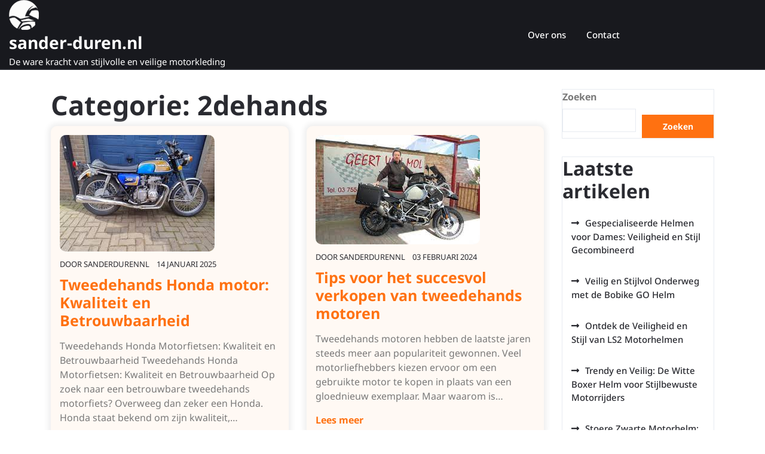

--- FILE ---
content_type: text/html; charset=UTF-8
request_url: https://sander-duren.nl/category/2dehands/
body_size: 16261
content:
<!doctype html>
<html lang="nl-NL">
<head>
    <meta charset="UTF-8">
    <meta name="viewport" content="width=device-width, initial-scale=1">
    <meta name='robots' content='index, follow, max-image-preview:large, max-snippet:-1, max-video-preview:-1' />

	<!-- This site is optimized with the Yoast SEO plugin v26.7 - https://yoast.com/wordpress/plugins/seo/ -->
	<title>2dehands archieven - sander-duren.nl</title>
	<link rel="canonical" href="https://sander-duren.nl/category/2dehands/" />
	<meta property="og:locale" content="nl_NL" />
	<meta property="og:type" content="article" />
	<meta property="og:title" content="2dehands archieven - sander-duren.nl" />
	<meta property="og:url" content="https://sander-duren.nl/category/2dehands/" />
	<meta property="og:site_name" content="sander-duren.nl" />
	<meta name="twitter:card" content="summary_large_image" />
	<script type="application/ld+json" class="yoast-schema-graph">{"@context":"https://schema.org","@graph":[{"@type":"CollectionPage","@id":"https://sander-duren.nl/category/2dehands/","url":"https://sander-duren.nl/category/2dehands/","name":"2dehands archieven - sander-duren.nl","isPartOf":{"@id":"https://sander-duren.nl/#website"},"primaryImageOfPage":{"@id":"https://sander-duren.nl/category/2dehands/#primaryimage"},"image":{"@id":"https://sander-duren.nl/category/2dehands/#primaryimage"},"thumbnailUrl":"https://i0.wp.com/sander-duren.nl/wp-content/uploads/2025/01/honda-motor-2dehands-18.jpg?fit=259%2C195&ssl=1","breadcrumb":{"@id":"https://sander-duren.nl/category/2dehands/#breadcrumb"},"inLanguage":"nl-NL"},{"@type":"ImageObject","inLanguage":"nl-NL","@id":"https://sander-duren.nl/category/2dehands/#primaryimage","url":"https://i0.wp.com/sander-duren.nl/wp-content/uploads/2025/01/honda-motor-2dehands-18.jpg?fit=259%2C195&ssl=1","contentUrl":"https://i0.wp.com/sander-duren.nl/wp-content/uploads/2025/01/honda-motor-2dehands-18.jpg?fit=259%2C195&ssl=1","width":259,"height":195,"caption":"honda motor 2dehands"},{"@type":"BreadcrumbList","@id":"https://sander-duren.nl/category/2dehands/#breadcrumb","itemListElement":[{"@type":"ListItem","position":1,"name":"Home","item":"https://sander-duren.nl/"},{"@type":"ListItem","position":2,"name":"2dehands"}]},{"@type":"WebSite","@id":"https://sander-duren.nl/#website","url":"https://sander-duren.nl/","name":"sander-duren.nl","description":"De ware kracht van stijlvolle en veilige motorkleding","publisher":{"@id":"https://sander-duren.nl/#organization"},"potentialAction":[{"@type":"SearchAction","target":{"@type":"EntryPoint","urlTemplate":"https://sander-duren.nl/?s={search_term_string}"},"query-input":{"@type":"PropertyValueSpecification","valueRequired":true,"valueName":"search_term_string"}}],"inLanguage":"nl-NL"},{"@type":"Organization","@id":"https://sander-duren.nl/#organization","name":"sander-duren.nl","url":"https://sander-duren.nl/","logo":{"@type":"ImageObject","inLanguage":"nl-NL","@id":"https://sander-duren.nl/#/schema/logo/image/","url":"https://i0.wp.com/sander-duren.nl/wp-content/uploads/2023/03/motoLogo.png?fit=50%2C50&ssl=1","contentUrl":"https://i0.wp.com/sander-duren.nl/wp-content/uploads/2023/03/motoLogo.png?fit=50%2C50&ssl=1","width":50,"height":50,"caption":"sander-duren.nl"},"image":{"@id":"https://sander-duren.nl/#/schema/logo/image/"}}]}</script>
	<!-- / Yoast SEO plugin. -->


<link rel='dns-prefetch' href='//stats.wp.com' />
<link rel='preconnect' href='//i0.wp.com' />
<link rel='preconnect' href='//c0.wp.com' />
<link rel="alternate" type="application/rss+xml" title="sander-duren.nl &raquo; feed" href="https://sander-duren.nl/feed/" />
<link rel="alternate" type="application/rss+xml" title="sander-duren.nl &raquo; reactiesfeed" href="https://sander-duren.nl/comments/feed/" />
<link rel="alternate" type="application/rss+xml" title="sander-duren.nl &raquo; 2dehands categorie feed" href="https://sander-duren.nl/category/2dehands/feed/" />
<style id='wp-img-auto-sizes-contain-inline-css' type='text/css'>
img:is([sizes=auto i],[sizes^="auto," i]){contain-intrinsic-size:3000px 1500px}
/*# sourceURL=wp-img-auto-sizes-contain-inline-css */
</style>
<style id='wp-emoji-styles-inline-css' type='text/css'>

	img.wp-smiley, img.emoji {
		display: inline !important;
		border: none !important;
		box-shadow: none !important;
		height: 1em !important;
		width: 1em !important;
		margin: 0 0.07em !important;
		vertical-align: -0.1em !important;
		background: none !important;
		padding: 0 !important;
	}
/*# sourceURL=wp-emoji-styles-inline-css */
</style>
<style id='wp-block-library-inline-css' type='text/css'>
:root{--wp-block-synced-color:#7a00df;--wp-block-synced-color--rgb:122,0,223;--wp-bound-block-color:var(--wp-block-synced-color);--wp-editor-canvas-background:#ddd;--wp-admin-theme-color:#007cba;--wp-admin-theme-color--rgb:0,124,186;--wp-admin-theme-color-darker-10:#006ba1;--wp-admin-theme-color-darker-10--rgb:0,107,160.5;--wp-admin-theme-color-darker-20:#005a87;--wp-admin-theme-color-darker-20--rgb:0,90,135;--wp-admin-border-width-focus:2px}@media (min-resolution:192dpi){:root{--wp-admin-border-width-focus:1.5px}}.wp-element-button{cursor:pointer}:root .has-very-light-gray-background-color{background-color:#eee}:root .has-very-dark-gray-background-color{background-color:#313131}:root .has-very-light-gray-color{color:#eee}:root .has-very-dark-gray-color{color:#313131}:root .has-vivid-green-cyan-to-vivid-cyan-blue-gradient-background{background:linear-gradient(135deg,#00d084,#0693e3)}:root .has-purple-crush-gradient-background{background:linear-gradient(135deg,#34e2e4,#4721fb 50%,#ab1dfe)}:root .has-hazy-dawn-gradient-background{background:linear-gradient(135deg,#faaca8,#dad0ec)}:root .has-subdued-olive-gradient-background{background:linear-gradient(135deg,#fafae1,#67a671)}:root .has-atomic-cream-gradient-background{background:linear-gradient(135deg,#fdd79a,#004a59)}:root .has-nightshade-gradient-background{background:linear-gradient(135deg,#330968,#31cdcf)}:root .has-midnight-gradient-background{background:linear-gradient(135deg,#020381,#2874fc)}:root{--wp--preset--font-size--normal:16px;--wp--preset--font-size--huge:42px}.has-regular-font-size{font-size:1em}.has-larger-font-size{font-size:2.625em}.has-normal-font-size{font-size:var(--wp--preset--font-size--normal)}.has-huge-font-size{font-size:var(--wp--preset--font-size--huge)}.has-text-align-center{text-align:center}.has-text-align-left{text-align:left}.has-text-align-right{text-align:right}.has-fit-text{white-space:nowrap!important}#end-resizable-editor-section{display:none}.aligncenter{clear:both}.items-justified-left{justify-content:flex-start}.items-justified-center{justify-content:center}.items-justified-right{justify-content:flex-end}.items-justified-space-between{justify-content:space-between}.screen-reader-text{border:0;clip-path:inset(50%);height:1px;margin:-1px;overflow:hidden;padding:0;position:absolute;width:1px;word-wrap:normal!important}.screen-reader-text:focus{background-color:#ddd;clip-path:none;color:#444;display:block;font-size:1em;height:auto;left:5px;line-height:normal;padding:15px 23px 14px;text-decoration:none;top:5px;width:auto;z-index:100000}html :where(.has-border-color){border-style:solid}html :where([style*=border-top-color]){border-top-style:solid}html :where([style*=border-right-color]){border-right-style:solid}html :where([style*=border-bottom-color]){border-bottom-style:solid}html :where([style*=border-left-color]){border-left-style:solid}html :where([style*=border-width]){border-style:solid}html :where([style*=border-top-width]){border-top-style:solid}html :where([style*=border-right-width]){border-right-style:solid}html :where([style*=border-bottom-width]){border-bottom-style:solid}html :where([style*=border-left-width]){border-left-style:solid}html :where(img[class*=wp-image-]){height:auto;max-width:100%}:where(figure){margin:0 0 1em}html :where(.is-position-sticky){--wp-admin--admin-bar--position-offset:var(--wp-admin--admin-bar--height,0px)}@media screen and (max-width:600px){html :where(.is-position-sticky){--wp-admin--admin-bar--position-offset:0px}}

/*# sourceURL=wp-block-library-inline-css */
</style><style id='wp-block-archives-inline-css' type='text/css'>
.wp-block-archives{box-sizing:border-box}.wp-block-archives-dropdown label{display:block}
/*# sourceURL=https://c0.wp.com/c/6.9/wp-includes/blocks/archives/style.min.css */
</style>
<style id='wp-block-categories-inline-css' type='text/css'>
.wp-block-categories{box-sizing:border-box}.wp-block-categories.alignleft{margin-right:2em}.wp-block-categories.alignright{margin-left:2em}.wp-block-categories.wp-block-categories-dropdown.aligncenter{text-align:center}.wp-block-categories .wp-block-categories__label{display:block;width:100%}
/*# sourceURL=https://c0.wp.com/c/6.9/wp-includes/blocks/categories/style.min.css */
</style>
<style id='wp-block-heading-inline-css' type='text/css'>
h1:where(.wp-block-heading).has-background,h2:where(.wp-block-heading).has-background,h3:where(.wp-block-heading).has-background,h4:where(.wp-block-heading).has-background,h5:where(.wp-block-heading).has-background,h6:where(.wp-block-heading).has-background{padding:1.25em 2.375em}h1.has-text-align-left[style*=writing-mode]:where([style*=vertical-lr]),h1.has-text-align-right[style*=writing-mode]:where([style*=vertical-rl]),h2.has-text-align-left[style*=writing-mode]:where([style*=vertical-lr]),h2.has-text-align-right[style*=writing-mode]:where([style*=vertical-rl]),h3.has-text-align-left[style*=writing-mode]:where([style*=vertical-lr]),h3.has-text-align-right[style*=writing-mode]:where([style*=vertical-rl]),h4.has-text-align-left[style*=writing-mode]:where([style*=vertical-lr]),h4.has-text-align-right[style*=writing-mode]:where([style*=vertical-rl]),h5.has-text-align-left[style*=writing-mode]:where([style*=vertical-lr]),h5.has-text-align-right[style*=writing-mode]:where([style*=vertical-rl]),h6.has-text-align-left[style*=writing-mode]:where([style*=vertical-lr]),h6.has-text-align-right[style*=writing-mode]:where([style*=vertical-rl]){rotate:180deg}
/*# sourceURL=https://c0.wp.com/c/6.9/wp-includes/blocks/heading/style.min.css */
</style>
<style id='wp-block-latest-comments-inline-css' type='text/css'>
ol.wp-block-latest-comments{box-sizing:border-box;margin-left:0}:where(.wp-block-latest-comments:not([style*=line-height] .wp-block-latest-comments__comment)){line-height:1.1}:where(.wp-block-latest-comments:not([style*=line-height] .wp-block-latest-comments__comment-excerpt p)){line-height:1.8}.has-dates :where(.wp-block-latest-comments:not([style*=line-height])),.has-excerpts :where(.wp-block-latest-comments:not([style*=line-height])){line-height:1.5}.wp-block-latest-comments .wp-block-latest-comments{padding-left:0}.wp-block-latest-comments__comment{list-style:none;margin-bottom:1em}.has-avatars .wp-block-latest-comments__comment{list-style:none;min-height:2.25em}.has-avatars .wp-block-latest-comments__comment .wp-block-latest-comments__comment-excerpt,.has-avatars .wp-block-latest-comments__comment .wp-block-latest-comments__comment-meta{margin-left:3.25em}.wp-block-latest-comments__comment-excerpt p{font-size:.875em;margin:.36em 0 1.4em}.wp-block-latest-comments__comment-date{display:block;font-size:.75em}.wp-block-latest-comments .avatar,.wp-block-latest-comments__comment-avatar{border-radius:1.5em;display:block;float:left;height:2.5em;margin-right:.75em;width:2.5em}.wp-block-latest-comments[class*=-font-size] a,.wp-block-latest-comments[style*=font-size] a{font-size:inherit}
/*# sourceURL=https://c0.wp.com/c/6.9/wp-includes/blocks/latest-comments/style.min.css */
</style>
<style id='wp-block-latest-posts-inline-css' type='text/css'>
.wp-block-latest-posts{box-sizing:border-box}.wp-block-latest-posts.alignleft{margin-right:2em}.wp-block-latest-posts.alignright{margin-left:2em}.wp-block-latest-posts.wp-block-latest-posts__list{list-style:none}.wp-block-latest-posts.wp-block-latest-posts__list li{clear:both;overflow-wrap:break-word}.wp-block-latest-posts.is-grid{display:flex;flex-wrap:wrap}.wp-block-latest-posts.is-grid li{margin:0 1.25em 1.25em 0;width:100%}@media (min-width:600px){.wp-block-latest-posts.columns-2 li{width:calc(50% - .625em)}.wp-block-latest-posts.columns-2 li:nth-child(2n){margin-right:0}.wp-block-latest-posts.columns-3 li{width:calc(33.33333% - .83333em)}.wp-block-latest-posts.columns-3 li:nth-child(3n){margin-right:0}.wp-block-latest-posts.columns-4 li{width:calc(25% - .9375em)}.wp-block-latest-posts.columns-4 li:nth-child(4n){margin-right:0}.wp-block-latest-posts.columns-5 li{width:calc(20% - 1em)}.wp-block-latest-posts.columns-5 li:nth-child(5n){margin-right:0}.wp-block-latest-posts.columns-6 li{width:calc(16.66667% - 1.04167em)}.wp-block-latest-posts.columns-6 li:nth-child(6n){margin-right:0}}:root :where(.wp-block-latest-posts.is-grid){padding:0}:root :where(.wp-block-latest-posts.wp-block-latest-posts__list){padding-left:0}.wp-block-latest-posts__post-author,.wp-block-latest-posts__post-date{display:block;font-size:.8125em}.wp-block-latest-posts__post-excerpt,.wp-block-latest-posts__post-full-content{margin-bottom:1em;margin-top:.5em}.wp-block-latest-posts__featured-image a{display:inline-block}.wp-block-latest-posts__featured-image img{height:auto;max-width:100%;width:auto}.wp-block-latest-posts__featured-image.alignleft{float:left;margin-right:1em}.wp-block-latest-posts__featured-image.alignright{float:right;margin-left:1em}.wp-block-latest-posts__featured-image.aligncenter{margin-bottom:1em;text-align:center}
/*# sourceURL=https://c0.wp.com/c/6.9/wp-includes/blocks/latest-posts/style.min.css */
</style>
<style id='wp-block-search-inline-css' type='text/css'>
.wp-block-search__button{margin-left:10px;word-break:normal}.wp-block-search__button.has-icon{line-height:0}.wp-block-search__button svg{height:1.25em;min-height:24px;min-width:24px;width:1.25em;fill:currentColor;vertical-align:text-bottom}:where(.wp-block-search__button){border:1px solid #ccc;padding:6px 10px}.wp-block-search__inside-wrapper{display:flex;flex:auto;flex-wrap:nowrap;max-width:100%}.wp-block-search__label{width:100%}.wp-block-search.wp-block-search__button-only .wp-block-search__button{box-sizing:border-box;display:flex;flex-shrink:0;justify-content:center;margin-left:0;max-width:100%}.wp-block-search.wp-block-search__button-only .wp-block-search__inside-wrapper{min-width:0!important;transition-property:width}.wp-block-search.wp-block-search__button-only .wp-block-search__input{flex-basis:100%;transition-duration:.3s}.wp-block-search.wp-block-search__button-only.wp-block-search__searchfield-hidden,.wp-block-search.wp-block-search__button-only.wp-block-search__searchfield-hidden .wp-block-search__inside-wrapper{overflow:hidden}.wp-block-search.wp-block-search__button-only.wp-block-search__searchfield-hidden .wp-block-search__input{border-left-width:0!important;border-right-width:0!important;flex-basis:0;flex-grow:0;margin:0;min-width:0!important;padding-left:0!important;padding-right:0!important;width:0!important}:where(.wp-block-search__input){appearance:none;border:1px solid #949494;flex-grow:1;font-family:inherit;font-size:inherit;font-style:inherit;font-weight:inherit;letter-spacing:inherit;line-height:inherit;margin-left:0;margin-right:0;min-width:3rem;padding:8px;text-decoration:unset!important;text-transform:inherit}:where(.wp-block-search__button-inside .wp-block-search__inside-wrapper){background-color:#fff;border:1px solid #949494;box-sizing:border-box;padding:4px}:where(.wp-block-search__button-inside .wp-block-search__inside-wrapper) .wp-block-search__input{border:none;border-radius:0;padding:0 4px}:where(.wp-block-search__button-inside .wp-block-search__inside-wrapper) .wp-block-search__input:focus{outline:none}:where(.wp-block-search__button-inside .wp-block-search__inside-wrapper) :where(.wp-block-search__button){padding:4px 8px}.wp-block-search.aligncenter .wp-block-search__inside-wrapper{margin:auto}.wp-block[data-align=right] .wp-block-search.wp-block-search__button-only .wp-block-search__inside-wrapper{float:right}
/*# sourceURL=https://c0.wp.com/c/6.9/wp-includes/blocks/search/style.min.css */
</style>
<style id='wp-block-search-theme-inline-css' type='text/css'>
.wp-block-search .wp-block-search__label{font-weight:700}.wp-block-search__button{border:1px solid #ccc;padding:.375em .625em}
/*# sourceURL=https://c0.wp.com/c/6.9/wp-includes/blocks/search/theme.min.css */
</style>
<style id='wp-block-group-inline-css' type='text/css'>
.wp-block-group{box-sizing:border-box}:where(.wp-block-group.wp-block-group-is-layout-constrained){position:relative}
/*# sourceURL=https://c0.wp.com/c/6.9/wp-includes/blocks/group/style.min.css */
</style>
<style id='wp-block-group-theme-inline-css' type='text/css'>
:where(.wp-block-group.has-background){padding:1.25em 2.375em}
/*# sourceURL=https://c0.wp.com/c/6.9/wp-includes/blocks/group/theme.min.css */
</style>
<style id='global-styles-inline-css' type='text/css'>
:root{--wp--preset--aspect-ratio--square: 1;--wp--preset--aspect-ratio--4-3: 4/3;--wp--preset--aspect-ratio--3-4: 3/4;--wp--preset--aspect-ratio--3-2: 3/2;--wp--preset--aspect-ratio--2-3: 2/3;--wp--preset--aspect-ratio--16-9: 16/9;--wp--preset--aspect-ratio--9-16: 9/16;--wp--preset--color--black: #000000;--wp--preset--color--cyan-bluish-gray: #abb8c3;--wp--preset--color--white: #ffffff;--wp--preset--color--pale-pink: #f78da7;--wp--preset--color--vivid-red: #cf2e2e;--wp--preset--color--luminous-vivid-orange: #ff6900;--wp--preset--color--luminous-vivid-amber: #fcb900;--wp--preset--color--light-green-cyan: #7bdcb5;--wp--preset--color--vivid-green-cyan: #00d084;--wp--preset--color--pale-cyan-blue: #8ed1fc;--wp--preset--color--vivid-cyan-blue: #0693e3;--wp--preset--color--vivid-purple: #9b51e0;--wp--preset--gradient--vivid-cyan-blue-to-vivid-purple: linear-gradient(135deg,rgb(6,147,227) 0%,rgb(155,81,224) 100%);--wp--preset--gradient--light-green-cyan-to-vivid-green-cyan: linear-gradient(135deg,rgb(122,220,180) 0%,rgb(0,208,130) 100%);--wp--preset--gradient--luminous-vivid-amber-to-luminous-vivid-orange: linear-gradient(135deg,rgb(252,185,0) 0%,rgb(255,105,0) 100%);--wp--preset--gradient--luminous-vivid-orange-to-vivid-red: linear-gradient(135deg,rgb(255,105,0) 0%,rgb(207,46,46) 100%);--wp--preset--gradient--very-light-gray-to-cyan-bluish-gray: linear-gradient(135deg,rgb(238,238,238) 0%,rgb(169,184,195) 100%);--wp--preset--gradient--cool-to-warm-spectrum: linear-gradient(135deg,rgb(74,234,220) 0%,rgb(151,120,209) 20%,rgb(207,42,186) 40%,rgb(238,44,130) 60%,rgb(251,105,98) 80%,rgb(254,248,76) 100%);--wp--preset--gradient--blush-light-purple: linear-gradient(135deg,rgb(255,206,236) 0%,rgb(152,150,240) 100%);--wp--preset--gradient--blush-bordeaux: linear-gradient(135deg,rgb(254,205,165) 0%,rgb(254,45,45) 50%,rgb(107,0,62) 100%);--wp--preset--gradient--luminous-dusk: linear-gradient(135deg,rgb(255,203,112) 0%,rgb(199,81,192) 50%,rgb(65,88,208) 100%);--wp--preset--gradient--pale-ocean: linear-gradient(135deg,rgb(255,245,203) 0%,rgb(182,227,212) 50%,rgb(51,167,181) 100%);--wp--preset--gradient--electric-grass: linear-gradient(135deg,rgb(202,248,128) 0%,rgb(113,206,126) 100%);--wp--preset--gradient--midnight: linear-gradient(135deg,rgb(2,3,129) 0%,rgb(40,116,252) 100%);--wp--preset--font-size--small: 13px;--wp--preset--font-size--medium: 20px;--wp--preset--font-size--large: 36px;--wp--preset--font-size--x-large: 42px;--wp--preset--spacing--20: 0.44rem;--wp--preset--spacing--30: 0.67rem;--wp--preset--spacing--40: 1rem;--wp--preset--spacing--50: 1.5rem;--wp--preset--spacing--60: 2.25rem;--wp--preset--spacing--70: 3.38rem;--wp--preset--spacing--80: 5.06rem;--wp--preset--shadow--natural: 6px 6px 9px rgba(0, 0, 0, 0.2);--wp--preset--shadow--deep: 12px 12px 50px rgba(0, 0, 0, 0.4);--wp--preset--shadow--sharp: 6px 6px 0px rgba(0, 0, 0, 0.2);--wp--preset--shadow--outlined: 6px 6px 0px -3px rgb(255, 255, 255), 6px 6px rgb(0, 0, 0);--wp--preset--shadow--crisp: 6px 6px 0px rgb(0, 0, 0);}:where(.is-layout-flex){gap: 0.5em;}:where(.is-layout-grid){gap: 0.5em;}body .is-layout-flex{display: flex;}.is-layout-flex{flex-wrap: wrap;align-items: center;}.is-layout-flex > :is(*, div){margin: 0;}body .is-layout-grid{display: grid;}.is-layout-grid > :is(*, div){margin: 0;}:where(.wp-block-columns.is-layout-flex){gap: 2em;}:where(.wp-block-columns.is-layout-grid){gap: 2em;}:where(.wp-block-post-template.is-layout-flex){gap: 1.25em;}:where(.wp-block-post-template.is-layout-grid){gap: 1.25em;}.has-black-color{color: var(--wp--preset--color--black) !important;}.has-cyan-bluish-gray-color{color: var(--wp--preset--color--cyan-bluish-gray) !important;}.has-white-color{color: var(--wp--preset--color--white) !important;}.has-pale-pink-color{color: var(--wp--preset--color--pale-pink) !important;}.has-vivid-red-color{color: var(--wp--preset--color--vivid-red) !important;}.has-luminous-vivid-orange-color{color: var(--wp--preset--color--luminous-vivid-orange) !important;}.has-luminous-vivid-amber-color{color: var(--wp--preset--color--luminous-vivid-amber) !important;}.has-light-green-cyan-color{color: var(--wp--preset--color--light-green-cyan) !important;}.has-vivid-green-cyan-color{color: var(--wp--preset--color--vivid-green-cyan) !important;}.has-pale-cyan-blue-color{color: var(--wp--preset--color--pale-cyan-blue) !important;}.has-vivid-cyan-blue-color{color: var(--wp--preset--color--vivid-cyan-blue) !important;}.has-vivid-purple-color{color: var(--wp--preset--color--vivid-purple) !important;}.has-black-background-color{background-color: var(--wp--preset--color--black) !important;}.has-cyan-bluish-gray-background-color{background-color: var(--wp--preset--color--cyan-bluish-gray) !important;}.has-white-background-color{background-color: var(--wp--preset--color--white) !important;}.has-pale-pink-background-color{background-color: var(--wp--preset--color--pale-pink) !important;}.has-vivid-red-background-color{background-color: var(--wp--preset--color--vivid-red) !important;}.has-luminous-vivid-orange-background-color{background-color: var(--wp--preset--color--luminous-vivid-orange) !important;}.has-luminous-vivid-amber-background-color{background-color: var(--wp--preset--color--luminous-vivid-amber) !important;}.has-light-green-cyan-background-color{background-color: var(--wp--preset--color--light-green-cyan) !important;}.has-vivid-green-cyan-background-color{background-color: var(--wp--preset--color--vivid-green-cyan) !important;}.has-pale-cyan-blue-background-color{background-color: var(--wp--preset--color--pale-cyan-blue) !important;}.has-vivid-cyan-blue-background-color{background-color: var(--wp--preset--color--vivid-cyan-blue) !important;}.has-vivid-purple-background-color{background-color: var(--wp--preset--color--vivid-purple) !important;}.has-black-border-color{border-color: var(--wp--preset--color--black) !important;}.has-cyan-bluish-gray-border-color{border-color: var(--wp--preset--color--cyan-bluish-gray) !important;}.has-white-border-color{border-color: var(--wp--preset--color--white) !important;}.has-pale-pink-border-color{border-color: var(--wp--preset--color--pale-pink) !important;}.has-vivid-red-border-color{border-color: var(--wp--preset--color--vivid-red) !important;}.has-luminous-vivid-orange-border-color{border-color: var(--wp--preset--color--luminous-vivid-orange) !important;}.has-luminous-vivid-amber-border-color{border-color: var(--wp--preset--color--luminous-vivid-amber) !important;}.has-light-green-cyan-border-color{border-color: var(--wp--preset--color--light-green-cyan) !important;}.has-vivid-green-cyan-border-color{border-color: var(--wp--preset--color--vivid-green-cyan) !important;}.has-pale-cyan-blue-border-color{border-color: var(--wp--preset--color--pale-cyan-blue) !important;}.has-vivid-cyan-blue-border-color{border-color: var(--wp--preset--color--vivid-cyan-blue) !important;}.has-vivid-purple-border-color{border-color: var(--wp--preset--color--vivid-purple) !important;}.has-vivid-cyan-blue-to-vivid-purple-gradient-background{background: var(--wp--preset--gradient--vivid-cyan-blue-to-vivid-purple) !important;}.has-light-green-cyan-to-vivid-green-cyan-gradient-background{background: var(--wp--preset--gradient--light-green-cyan-to-vivid-green-cyan) !important;}.has-luminous-vivid-amber-to-luminous-vivid-orange-gradient-background{background: var(--wp--preset--gradient--luminous-vivid-amber-to-luminous-vivid-orange) !important;}.has-luminous-vivid-orange-to-vivid-red-gradient-background{background: var(--wp--preset--gradient--luminous-vivid-orange-to-vivid-red) !important;}.has-very-light-gray-to-cyan-bluish-gray-gradient-background{background: var(--wp--preset--gradient--very-light-gray-to-cyan-bluish-gray) !important;}.has-cool-to-warm-spectrum-gradient-background{background: var(--wp--preset--gradient--cool-to-warm-spectrum) !important;}.has-blush-light-purple-gradient-background{background: var(--wp--preset--gradient--blush-light-purple) !important;}.has-blush-bordeaux-gradient-background{background: var(--wp--preset--gradient--blush-bordeaux) !important;}.has-luminous-dusk-gradient-background{background: var(--wp--preset--gradient--luminous-dusk) !important;}.has-pale-ocean-gradient-background{background: var(--wp--preset--gradient--pale-ocean) !important;}.has-electric-grass-gradient-background{background: var(--wp--preset--gradient--electric-grass) !important;}.has-midnight-gradient-background{background: var(--wp--preset--gradient--midnight) !important;}.has-small-font-size{font-size: var(--wp--preset--font-size--small) !important;}.has-medium-font-size{font-size: var(--wp--preset--font-size--medium) !important;}.has-large-font-size{font-size: var(--wp--preset--font-size--large) !important;}.has-x-large-font-size{font-size: var(--wp--preset--font-size--x-large) !important;}
/*# sourceURL=global-styles-inline-css */
</style>

<style id='classic-theme-styles-inline-css' type='text/css'>
/*! This file is auto-generated */
.wp-block-button__link{color:#fff;background-color:#32373c;border-radius:9999px;box-shadow:none;text-decoration:none;padding:calc(.667em + 2px) calc(1.333em + 2px);font-size:1.125em}.wp-block-file__button{background:#32373c;color:#fff;text-decoration:none}
/*# sourceURL=/wp-includes/css/classic-themes.min.css */
</style>
<link rel='stylesheet' id='cptch_stylesheet-css' href='https://sander-duren.nl/wp-content/plugins/captcha-bws/css/front_end_style.css?ver=5.2.7' type='text/css' media='all' />
<link rel='stylesheet' id='dashicons-css' href='https://c0.wp.com/c/6.9/wp-includes/css/dashicons.min.css' type='text/css' media='all' />
<link rel='stylesheet' id='cptch_desktop_style-css' href='https://sander-duren.nl/wp-content/plugins/captcha-bws/css/desktop_style.css?ver=5.2.7' type='text/css' media='all' />
<link rel='stylesheet' id='noto-css' href='https://sander-duren.nl/wp-content/fonts/9e5f31d513119596f0288f9c98669449.css?ver=1.0' type='text/css' media='all' />
<link rel='stylesheet' id='bike-rental-shop-block-editor-style-css' href='https://sander-duren.nl/wp-content/themes/bike-rental-shop/assets/css/block-editor-style.css?ver=6.9' type='text/css' media='all' />
<link rel='stylesheet' id='bootstrap-css-css' href='https://sander-duren.nl/wp-content/themes/bike-rental-shop/assets/css/bootstrap.css?ver=6.9' type='text/css' media='all' />
<link rel='stylesheet' id='owl.carousel-css-css' href='https://sander-duren.nl/wp-content/themes/bike-rental-shop/assets/css/owl.carousel.css?ver=6.9' type='text/css' media='all' />
<link rel='stylesheet' id='bike-rental-shop-style-css' href='https://sander-duren.nl/wp-content/themes/bike-rental-shop/style.css?ver=6.9' type='text/css' media='all' />
<link rel='stylesheet' id='fontawesome-style-css' href='https://sander-duren.nl/wp-content/themes/bike-rental-shop/assets/css/fontawesome/css/all.css?ver=6.9' type='text/css' media='all' />
<script type="text/javascript" src="https://c0.wp.com/c/6.9/wp-includes/js/jquery/jquery.min.js" id="jquery-core-js"></script>
<script type="text/javascript" src="https://c0.wp.com/c/6.9/wp-includes/js/jquery/jquery-migrate.min.js" id="jquery-migrate-js"></script>
<link rel="https://api.w.org/" href="https://sander-duren.nl/wp-json/" /><link rel="alternate" title="JSON" type="application/json" href="https://sander-duren.nl/wp-json/wp/v2/categories/476" /><link rel="EditURI" type="application/rsd+xml" title="RSD" href="https://sander-duren.nl/xmlrpc.php?rsd" />
<meta name="generator" content="WordPress 6.9" />
	<style>img#wpstats{display:none}</style>
		<link rel="apple-touch-icon" sizes="180x180" href="/wp-content/uploads/fbrfg/apple-touch-icon.png">
<link rel="icon" type="image/png" sizes="32x32" href="/wp-content/uploads/fbrfg/favicon-32x32.png">
<link rel="icon" type="image/png" sizes="16x16" href="/wp-content/uploads/fbrfg/favicon-16x16.png">
<link rel="manifest" href="/wp-content/uploads/fbrfg/site.webmanifest">
<link rel="shortcut icon" href="/wp-content/uploads/fbrfg/favicon.ico">
<meta name="msapplication-TileColor" content="#da532c">
<meta name="msapplication-config" content="/wp-content/uploads/fbrfg/browserconfig.xml">
<meta name="theme-color" content="#ffffff">
		<style type="text/css">
					</style>
		
		</head>

<body class="archive category category-2dehands category-476 wp-custom-logo wp-embed-responsive wp-theme-bike-rental-shop hfeed">


<div id="page" class="site">
    <a class="skip-link screen-reader-text" href="#skip-content">Naar de inhoud gaan</a>
    <header id="masthead" class="site-header shadow-sm navbar-dark bg-primary">
        <div class="socialmedia">
            
<div class="main-header text-center text-md-left">
    <div class="container-fluid">
        <div class="row">
            <div class="col-lg-3 col-md-3 col-sm-3 align-self-center">
                <div class="navbar-brand text-center text-md-left">
                                            <div class="site-logo"><a href="https://sander-duren.nl/" class="custom-logo-link" rel="home"><img width="50" height="50" src="https://i0.wp.com/sander-duren.nl/wp-content/uploads/2023/03/motoLogo.png?fit=50%2C50&amp;ssl=1" class="custom-logo" alt="sander-duren.nl" decoding="async" /></a></div>
                                                                                                                            <p class="site-title"><a href="https://sander-duren.nl/" rel="home">sander-duren.nl</a></p>
                                                                                                    <p class="site-description">De ware kracht van stijlvolle en veilige motorkleding</p>
                                    </div>
            </div>
            <div class="col-lg-2 col-md-4 col-sm-4 align-self-center phone-box text-md-right">
                            </div>
            <div class="col-lg-5 col-md-1 col-sm-1 col-4 align-self-center">
                
<div class="navigation_header py-2">
    <div class="toggle-nav mobile-menu">
                    <button onclick="bike_rental_shop_openNav()"><i class="fas fa-th"></i></button>
            </div>
    <div id="mySidenav" class="nav sidenav">
        <nav id="site-navigation" class="main-navigation navbar navbar-expand-xl" aria-label="Bovenmenu">
            <div class="menu-primary-menu-container"><ul id="menu-primary-menu" class="menu"><li id="menu-item-16" class="menu-item menu-item-type-post_type menu-item-object-page menu-item-16"><a href="https://sander-duren.nl/about/">Over ons</a></li>
<li id="menu-item-36" class="menu-item menu-item-type-post_type menu-item-object-page menu-item-36"><a href="https://sander-duren.nl/contact/">Contact</a></li>
</ul></div>        </nav>
        <a href="javascript:void(0)" class="closebtn mobile-menu" onclick="bike_rental_shop_closeNav()"><i class="fas fa-times"></i></a>
    </div>
</div>            </div>
            <div class="col-lg-2 col-md-4 col-sm-4 col-8 align-self-center text-center text-md-right">
                <div class="social-link text-center text-md-right">
                                                                                                                    </div>
            </div>
        </div>
    </div>
</div>        </div>
    </header>
    <div id="skip-content" class="container">
        <div class="row">
            <div id="primary" class="content-area col-lg-9 col-lg-8">
                <main id="main" class="site-main module-border-wrap">
                    
                        <header class="page-header">
                            <h2 class="page-title">Categorie: <span>2dehands</span></h2>                        </header>

                        <div class="row">
                            
<div class="col-lg-6 col-md-6 col-sm-6">
    <article id="post-2178" class="article-box post-2178 post type-post status-publish format-standard has-post-thumbnail hentry category-2dehands category-honda category-motorfietsen tag-abs-remmen tag-autoscout24 tag-beginner tag-betrouwbaarheid tag-comfortabeler tag-doorgewinterde-rijder tag-duurzaamheid tag-geavanceerde-technologie tag-gespecialiseerde-motorzaken tag-honda tag-honda-motor-2dehands tag-inspecteren tag-keuringsrapporten tag-kwaliteit tag-lange-levensduur tag-marktplaats tag-motoshare tag-onderhoudsboekje tag-online-platforms tag-ophangingssystemen tag-schade tag-slijtage tag-technische-problemen tag-tractiecontrole tag-tweedehands-motorfietsen tag-veiliger">
        
            <div class="post-thumbnail">
                <a class="post-thumbnail" href="https://sander-duren.nl/2dehands/honda-motor-2dehands/" aria-hidden="true" tabindex="-1">
                    <img width="259" height="195" src="https://sander-duren.nl/wp-content/uploads/2025/01/honda-motor-2dehands-18.jpg" class="attachment-post-thumbnail size-post-thumbnail wp-post-image" alt="Tweedehands Honda motor: Kwaliteit en Betrouwbaarheid" decoding="async" fetchpriority="high" />                </a>
            </div>

                    <div class="meta-info-box my-2">
            <span class="entry-author">DOOR <a href="https://sander-duren.nl/author/sanderdurennl/">sanderdurennl</a></span>
            <span class="ml-2">14 januari 2025</span>
        </div>
        <div class="post-summery">
            <h3 class="entry-title pb-3"><a href="https://sander-duren.nl/2dehands/honda-motor-2dehands/" rel="bookmark">Tweedehands Honda motor: Kwaliteit en Betrouwbaarheid</a></h3>            <p>Tweedehands Honda Motorfietsen: Kwaliteit en Betrouwbaarheid Tweedehands Honda Motorfietsen: Kwaliteit en Betrouwbaarheid Op zoek naar een betrouwbare tweedehands motorfiets? Overweeg dan zeker een Honda. Honda staat bekend om zijn kwaliteit,&hellip;</p>
            <a href="https://sander-duren.nl/2dehands/honda-motor-2dehands/" class="btn-text">Lees meer</a>
        </div>
    </article>
</div>
<div class="col-lg-6 col-md-6 col-sm-6">
    <article id="post-1028" class="article-box post-1028 post type-post status-publish format-standard has-post-thumbnail hentry category-2dehands category-tweedehandse-motors tag-aanbiedingen-vergelijken tag-accessoires tag-betaalbaarder tag-bouwjaren tag-budget tag-gebruikte-motor tag-gerepareerd tag-kilometers-op-de-teller tag-kilometerstand-onderhoudsgeschiedenis-schade-proefrit-ges tag-kleine-mankementen tag-markt-voor-tweedehands-motoren tag-merken tag-modellen tag-motorliefhebbers tag-nieuwe-modellen tag-online-zoeken-naar-tweedehands-motoren tag-onverwachte-problemen tag-populariteit tag-prijs tag-smaak-en-budget tag-technische-staat-van-de-motor tag-tweedehands-motoren tag-upgrades tag-verkoop-tweedehands-motoren tag-waar-voor-je-geld tag-waardeverlies tag-wensen-en-behoeften">
        
            <div class="post-thumbnail">
                <a class="post-thumbnail" href="https://sander-duren.nl/2dehands/verkoop-tweedehands-motoren/" aria-hidden="true" tabindex="-1">
                    <img width="275" height="183" src="https://sander-duren.nl/wp-content/uploads/2024/01/verkoop-tweedehands-motoren-13.jpg" class="attachment-post-thumbnail size-post-thumbnail wp-post-image" alt="Tips voor het succesvol verkopen van tweedehands motoren" decoding="async" />                </a>
            </div>

                    <div class="meta-info-box my-2">
            <span class="entry-author">DOOR <a href="https://sander-duren.nl/author/sanderdurennl/">sanderdurennl</a></span>
            <span class="ml-2">03 februari 2024</span>
        </div>
        <div class="post-summery">
            <h3 class="entry-title pb-3"><a href="https://sander-duren.nl/2dehands/verkoop-tweedehands-motoren/" rel="bookmark">Tips voor het succesvol verkopen van tweedehands motoren</a></h3>            <p>Tweedehands motoren hebben de laatste jaren steeds meer aan populariteit gewonnen. Veel motorliefhebbers kiezen ervoor om een gebruikte motor te kopen in plaats van een gloednieuw exemplaar. Maar waarom is&hellip;</p>
            <a href="https://sander-duren.nl/2dehands/verkoop-tweedehands-motoren/" class="btn-text">Lees meer</a>
        </div>
    </article>
</div>
<div class="col-lg-6 col-md-6 col-sm-6">
    <article id="post-837" class="article-box post-837 post type-post status-publish format-standard has-post-thumbnail hentry category-2dehands category-auto category-bmw category-motor category-motoren category-tweedehands tag-2dehands-bmw-motoren tag-aanschafkosten tag-accessoires tag-betrouwbaarheid tag-bmw-motorfiets tag-ervaringen-van-eerdere-eigenaren tag-extras tag-innovatieve-technologieen tag-kilometerstand tag-kopen tag-kwaliteit tag-lagere-prijskaartje tag-onderhoudsgeschiedenis tag-prestaties tag-prijs tag-restwaarde tag-showroom-verlaten tag-staat tag-tweedehands tag-waardevermindering">
        
            <div class="post-thumbnail">
                <a class="post-thumbnail" href="https://sander-duren.nl/motor/2dehands-bmw-motoren/" aria-hidden="true" tabindex="-1">
                    <img width="260" height="194" src="https://sander-duren.nl/wp-content/uploads/2023/11/2dehands-bmw-motoren-2.jpg" class="attachment-post-thumbnail size-post-thumbnail wp-post-image" alt="Ontdek de kwaliteit en waarde van tweedehands BMW motoren" decoding="async" />                </a>
            </div>

                    <div class="meta-info-box my-2">
            <span class="entry-author">DOOR <a href="https://sander-duren.nl/author/sanderdurennl/">sanderdurennl</a></span>
            <span class="ml-2">06 december 2023</span>
        </div>
        <div class="post-summery">
            <h3 class="entry-title pb-3"><a href="https://sander-duren.nl/motor/2dehands-bmw-motoren/" rel="bookmark">Ontdek de kwaliteit en waarde van tweedehands BMW motoren</a></h3>            <p>De voordelen van het kopen van een tweedehands BMW motorfiets Ben je op zoek naar een betrouwbare en kwalitatieve motorfiets? Overweeg dan zeker om een tweedehands BMW motor te kopen.&hellip;</p>
            <a href="https://sander-duren.nl/motor/2dehands-bmw-motoren/" class="btn-text">Lees meer</a>
        </div>
    </article>
</div>
<div class="col-lg-6 col-md-6 col-sm-6">
    <article id="post-606" class="article-box post-606 post type-post status-publish format-standard has-post-thumbnail hentry category-2dehands category-motor tag-2dehands-motoren tag-aanbod tag-budget tag-comfortabele-tourmotor tag-ervaring-en-kennis-van-eerdere-eigenaren tag-geschiedenis-van-de-motorfiets tag-inspectie-uitvoeren tag-keuzemogelijkheden tag-kilometerstand tag-legaal-rijden tag-nieuwe-motorfietsen tag-onderhandelen tag-onderhoudsverleden tag-papieren-en-documentatie-controleren tag-prijs tag-proefrit-maken tag-sportieve-racemotor tag-stoere-cruiser tag-tweedehands-motorfietsen tag-uniek tag-voordelen">
        
            <div class="post-thumbnail">
                <a class="post-thumbnail" href="https://sander-duren.nl/motor/2dehands-motoren/" aria-hidden="true" tabindex="-1">
                    <img width="162" height="121" src="https://sander-duren.nl/wp-content/uploads/2023/09/2dehands-motoren-4.jpg" class="attachment-post-thumbnail size-post-thumbnail wp-post-image" alt="De voordelen van 2dehands motoren: Betaalbaarheid en keuzevrijheid" decoding="async" loading="lazy" />                </a>
            </div>

                    <div class="meta-info-box my-2">
            <span class="entry-author">DOOR <a href="https://sander-duren.nl/author/sanderdurennl/">sanderdurennl</a></span>
            <span class="ml-2">01 september 2023</span>
        </div>
        <div class="post-summery">
            <h3 class="entry-title pb-3"><a href="https://sander-duren.nl/motor/2dehands-motoren/" rel="bookmark">De voordelen van 2dehands motoren: Betaalbaarheid en keuzevrijheid</a></h3>            <p>2dehands motoren: de voordelen van tweedehands motorfietsen Motorrijden is voor velen een passie en een geweldige manier om te genieten van de vrijheid op de weg. Als je op zoek&hellip;</p>
            <a href="https://sander-duren.nl/motor/2dehands-motoren/" class="btn-text">Lees meer</a>
        </div>
    </article>
</div>
<div class="col-lg-6 col-md-6 col-sm-6">
    <article id="post-542" class="article-box post-542 post type-post status-publish format-standard hentry category-2dehands category-motor tag-2dehands tag-aankoop tag-barsten tag-belangrijke-punten tag-bescherming tag-comfort tag-deuken tag-ece-22-05-3 tag-essentieel tag-geld-besparen tag-hoofdvorm-en-grootte tag-hygiene tag-krassen tag-kwalitatieve-helm tag-lagere-prijs tag-motorhelm tag-motorhelm-2dehands tag-motorrijder tag-onderhoudsgeschiedenis-van-de-helm-schoongemaakt-en-goed-onderhouden-geweest tag-ongeval tag-pasvorm-en-comfort tag-rijervaring tag-schade-aan-de-helm tag-snell-certificering tag-tweedehands-motorhelm tag-uitrusting tag-val tag-veiligheid tag-veiligheidsnormen">
                <div class="meta-info-box my-2">
            <span class="entry-author">DOOR <a href="https://sander-duren.nl/author/sanderdurennl/">sanderdurennl</a></span>
            <span class="ml-2">07 augustus 2023</span>
        </div>
        <div class="post-summery">
            <h3 class="entry-title pb-3"><a href="https://sander-duren.nl/motor/motorhelm-2dehands/" rel="bookmark">Tips voor het kopen van een tweedehands motorhelm: waar op te letten?</a></h3>            <p>Motorhelm 2dehands: Waar moet je op letten bij de aankoop? Een motorhelm is een essentieel onderdeel van de uitrusting van elke motorrijder. Het zorgt niet alleen voor bescherming bij een&hellip;</p>
            <a href="https://sander-duren.nl/motor/motorhelm-2dehands/" class="btn-text">Lees meer</a>
        </div>
    </article>
</div>
<div class="col-lg-6 col-md-6 col-sm-6">
    <article id="post-492" class="article-box post-492 post type-post status-publish format-standard hentry category-2dehands category-auto category-bmw category-motor category-motoren category-motorfietsen tag-aankoopkeuring-uitvoeren tag-afschrijving tag-betrouwbaarheid tag-bmw-motor-2dehands tag-bouwjaren tag-comfortabele-tourmotor tag-doorgewinterde-motorrijder tag-gespecialiseerde-garages tag-groeien tag-keuzemogelijkheden tag-kilometerstand tag-kwaliteit tag-motorliefhebbers tag-onderdelen-en-service tag-onderhoud-en-reparaties tag-onderhoudsverleden tag-online-winkels tag-proefrit tag-specificaties tag-sportieve-motor tag-tweedehands-bmw-motoren tag-uitstekende-prestaties tag-verborgen-gebreken tag-waardevastheid tag-wendbare-stadsfiets">
                <div class="meta-info-box my-2">
            <span class="entry-author">DOOR <a href="https://sander-duren.nl/author/sanderdurennl/">sanderdurennl</a></span>
            <span class="ml-2">30 juli 2023</span>
        </div>
        <div class="post-summery">
            <h3 class="entry-title pb-3"><a href="https://sander-duren.nl/motor/bmw-motor-2dehands/" rel="bookmark">Koop een Kwalitatieve Tweedehands BMW Motor voor Jouw Avonturen op de Weg</a></h3>            <p>De populariteit van tweedehands BMW-motoren blijft groeien BMW-motoren staan wereldwijd bekend om hun kwaliteit, betrouwbaarheid en uitstekende prestaties. Het is dan ook geen verrassing dat tweedehands BMW-motoren steeds populairder worden&hellip;</p>
            <a href="https://sander-duren.nl/motor/bmw-motor-2dehands/" class="btn-text">Lees meer</a>
        </div>
    </article>
</div>
<div class="col-lg-6 col-md-6 col-sm-6">
    <article id="post-326" class="article-box post-326 post type-post status-publish format-standard has-post-thumbnail hentry category-2dehands tag-advertenties tag-banden tag-geldige-apk-keuring tag-goede-staat tag-inspecteren tag-investering tag-kentekenbewijs tag-keuze-uit-verschillende-modellen-en-merken tag-kopen tag-lagere-prijs tag-marktplaats tag-motor tag-nieuw-model tag-onderhandelen-over-de-prijs tag-onderhoud-gepleegd tag-papieren-van-de-scooter tag-proefrit-maken tag-recreatieve-doeleinden tag-remmen tag-reparaties-uitgevoerd tag-scooter tag-scooter-kopen-2dehands tag-scooterplaats-nl tag-tweedehands tag-verlichting tag-waarde-van-de-scooter-daalt tag-websites tag-woon-werkverkeer">
        
            <div class="post-thumbnail">
                <a class="post-thumbnail" href="https://sander-duren.nl/2dehands/scooter-kopen-2dehands/" aria-hidden="true" tabindex="-1">
                    <img width="194" height="259" src="https://sander-duren.nl/wp-content/uploads/2023/04/scooter-kopen-2dehands-59.jpg" class="attachment-post-thumbnail size-post-thumbnail wp-post-image" alt="Waar moet je op letten bij het kopen van een tweedehands scooter?" decoding="async" loading="lazy" />                </a>
            </div>

                    <div class="meta-info-box my-2">
            <span class="entry-author">DOOR <a href="https://sander-duren.nl/author/sanderdurennl/">sanderdurennl</a></span>
            <span class="ml-2">24 april 2023</span>
        </div>
        <div class="post-summery">
            <h3 class="entry-title pb-3"><a href="https://sander-duren.nl/2dehands/scooter-kopen-2dehands/" rel="bookmark">Waar moet je op letten bij het kopen van een tweedehands scooter?</a></h3>            <p>Een scooter kopen kan een dure investering zijn, vooral als je voor een nieuw model gaat. Gelukkig zijn er ook tal van tweedehands scooters te koop die nog in goede&hellip;</p>
            <a href="https://sander-duren.nl/2dehands/scooter-kopen-2dehands/" class="btn-text">Lees meer</a>
        </div>
    </article>
</div>
<div class="col-lg-6 col-md-6 col-sm-6">
    <article id="post-131" class="article-box post-131 post type-post status-publish format-standard has-post-thumbnail hentry category-2dehands category-brommer category-scooter tag-betrouwbare-verkopers tag-controleren tag-goede-deal tag-inspecteren tag-kentekenbewijs tag-proefrit tag-scooter-kopen-tweedehands tag-vergelijken">
        
            <div class="post-thumbnail">
                <a class="post-thumbnail" href="https://sander-duren.nl/scooter/scooter-kopen-tweedehands/" aria-hidden="true" tabindex="-1">
                    <img width="225" height="225" src="https://sander-duren.nl/wp-content/uploads/2023/02/scooter-kopen-tweedehands-74.jpg" class="attachment-post-thumbnail size-post-thumbnail wp-post-image" alt="Een tweedehands scooter kopen." decoding="async" loading="lazy" />                </a>
            </div>

                    <div class="meta-info-box my-2">
            <span class="entry-author">DOOR <a href="https://sander-duren.nl/author/sanderdurennl/">sanderdurennl</a></span>
            <span class="ml-2">27 maart 2023</span>
        </div>
        <div class="post-summery">
            <h3 class="entry-title pb-3"><a href="https://sander-duren.nl/scooter/scooter-kopen-tweedehands/" rel="bookmark">Een tweedehands scooter kopen.</a></h3>            <p>Een tweedehands scooter kopen is een goede optie als je op zoek bent naar een betaalbare manier om je vervoer te verbeteren. Hoewel het kopen van een tweedehands scooter soms&hellip;</p>
            <a href="https://sander-duren.nl/scooter/scooter-kopen-tweedehands/" class="btn-text">Lees meer</a>
        </div>
    </article>
</div>
<div class="col-lg-6 col-md-6 col-sm-6">
    <article id="post-105" class="article-box post-105 post type-post status-publish format-standard has-post-thumbnail hentry category-2dehands category-bromfiets tag-2de-hands-scooter tag-apk-keuring tag-documenten tag-onderhoudshistorie tag-proefrit tag-staat-controleren">
        
            <div class="post-thumbnail">
                <a class="post-thumbnail" href="https://sander-duren.nl/bromfiets/2de-hands-scooter/" aria-hidden="true" tabindex="-1">
                    <img width="259" height="194" src="https://sander-duren.nl/wp-content/uploads/2023/02/2de-hands-scooter-81.jpg" class="attachment-post-thumbnail size-post-thumbnail wp-post-image" alt="Koopwijzer voor tweedehands scooters" decoding="async" loading="lazy" />                </a>
            </div>

                    <div class="meta-info-box my-2">
            <span class="entry-author">DOOR <a href="https://sander-duren.nl/author/sanderdurennl/">sanderdurennl</a></span>
            <span class="ml-2">19 maart 2023</span>
        </div>
        <div class="post-summery">
            <h3 class="entry-title pb-3"><a href="https://sander-duren.nl/bromfiets/2de-hands-scooter/" rel="bookmark">Koopwijzer voor tweedehands scooters</a></h3>            <p>De aankoop van een tweedehands scooter is een goede optie als je op zoek bent naar een betaalbare manier om te reizen. Er zijn veel voordelen aan het kopen van&hellip;</p>
            <a href="https://sander-duren.nl/bromfiets/2de-hands-scooter/" class="btn-text">Lees meer</a>
        </div>
    </article>
</div>                        </div>
                    
                </main>
            </div>
            
<aside id="secondary" class="widget-area col-lg-3 col-md-4">
	<div class="sidebar">
		<section id="block-2" class="widget widget_block widget_search"><form role="search" method="get" action="https://sander-duren.nl/" class="wp-block-search__button-outside wp-block-search__text-button wp-block-search"    ><label class="wp-block-search__label" for="wp-block-search__input-1" >Zoeken</label><div class="wp-block-search__inside-wrapper" ><input class="wp-block-search__input" id="wp-block-search__input-1" placeholder="" value="" type="search" name="s" required /><button aria-label="Zoeken" class="wp-block-search__button wp-element-button" type="submit" >Zoeken</button></div></form></section><section id="block-3" class="widget widget_block">
<div class="wp-block-group"><div class="wp-block-group__inner-container is-layout-flow wp-block-group-is-layout-flow">
<h2 class="wp-block-heading">Laatste artikelen</h2>


<ul class="wp-block-latest-posts__list wp-block-latest-posts"><li><a class="wp-block-latest-posts__post-title" href="https://sander-duren.nl/dames/specialized-helm-dames/">Gespecialiseerde Helmen voor Dames: Veiligheid en Stijl Gecombineerd</a></li>
<li><a class="wp-block-latest-posts__post-title" href="https://sander-duren.nl/maat/bobike-go-helm/">Veilig en Stijlvol Onderweg met de Bobike GO Helm</a></li>
<li><a class="wp-block-latest-posts__post-title" href="https://sander-duren.nl/ls2/ls2-motorhelm/">Ontdek de Veiligheid en Stijl van LS2 Motorhelmen</a></li>
<li><a class="wp-block-latest-posts__post-title" href="https://sander-duren.nl/uncategorized/boxer-helm-wit/">Trendy en Veilig: De Witte Boxer Helm voor Stijlbewuste Motorrijders</a></li>
<li><a class="wp-block-latest-posts__post-title" href="https://sander-duren.nl/motor/motor-helm-zwart/">Stoere Zwarte Motorhelm: Een Tijdloze Keuze</a></li>
</ul></div></div>
</section><section id="block-4" class="widget widget_block">
<div class="wp-block-group"><div class="wp-block-group__inner-container is-layout-flow wp-block-group-is-layout-flow">
<h2 class="wp-block-heading">Laatste reacties</h2>


<ol class="wp-block-latest-comments"><li class="wp-block-latest-comments__comment"><article><footer class="wp-block-latest-comments__comment-meta"><a class="wp-block-latest-comments__comment-author" href="https://sander-duren.nl">sanderdurennl</a> op <a class="wp-block-latest-comments__comment-link" href="https://sander-duren.nl/bell/bell-helmen/#comment-52">Ontdek de Innovatieve Bell Helmen voor Maximale Veiligheid en Stijl!</a></footer></article></li><li class="wp-block-latest-comments__comment"><article><footer class="wp-block-latest-comments__comment-meta"><a class="wp-block-latest-comments__comment-author" href="https://www.backpackblog.nl/koh-chang-bezienswaardigheden-tips/">Lamyaa green islands</a> op <a class="wp-block-latest-comments__comment-link" href="https://sander-duren.nl/bell/bell-helmen/#comment-51">Ontdek de Innovatieve Bell Helmen voor Maximale Veiligheid en Stijl!</a></footer></article></li></ol></div></div>
</section><section id="block-5" class="widget widget_block">
<div class="wp-block-group"><div class="wp-block-group__inner-container is-layout-flow wp-block-group-is-layout-flow">
<h2 class="wp-block-heading">Archief</h2>


<ul class="wp-block-archives-list wp-block-archives">	<li><a href='https://sander-duren.nl/2026/01/'>januari 2026</a></li>
	<li><a href='https://sander-duren.nl/2025/12/'>december 2025</a></li>
	<li><a href='https://sander-duren.nl/2025/11/'>november 2025</a></li>
	<li><a href='https://sander-duren.nl/2025/10/'>oktober 2025</a></li>
	<li><a href='https://sander-duren.nl/2025/09/'>september 2025</a></li>
	<li><a href='https://sander-duren.nl/2025/08/'>augustus 2025</a></li>
	<li><a href='https://sander-duren.nl/2025/07/'>juli 2025</a></li>
	<li><a href='https://sander-duren.nl/2025/06/'>juni 2025</a></li>
	<li><a href='https://sander-duren.nl/2025/05/'>mei 2025</a></li>
	<li><a href='https://sander-duren.nl/2025/04/'>april 2025</a></li>
	<li><a href='https://sander-duren.nl/2025/03/'>maart 2025</a></li>
	<li><a href='https://sander-duren.nl/2025/02/'>februari 2025</a></li>
	<li><a href='https://sander-duren.nl/2025/01/'>januari 2025</a></li>
	<li><a href='https://sander-duren.nl/2024/12/'>december 2024</a></li>
	<li><a href='https://sander-duren.nl/2024/11/'>november 2024</a></li>
	<li><a href='https://sander-duren.nl/2024/10/'>oktober 2024</a></li>
	<li><a href='https://sander-duren.nl/2024/09/'>september 2024</a></li>
	<li><a href='https://sander-duren.nl/2024/08/'>augustus 2024</a></li>
	<li><a href='https://sander-duren.nl/2024/07/'>juli 2024</a></li>
	<li><a href='https://sander-duren.nl/2024/06/'>juni 2024</a></li>
	<li><a href='https://sander-duren.nl/2024/05/'>mei 2024</a></li>
	<li><a href='https://sander-duren.nl/2024/04/'>april 2024</a></li>
	<li><a href='https://sander-duren.nl/2024/03/'>maart 2024</a></li>
	<li><a href='https://sander-duren.nl/2024/02/'>februari 2024</a></li>
	<li><a href='https://sander-duren.nl/2024/01/'>januari 2024</a></li>
	<li><a href='https://sander-duren.nl/2023/12/'>december 2023</a></li>
	<li><a href='https://sander-duren.nl/2023/11/'>november 2023</a></li>
	<li><a href='https://sander-duren.nl/2023/10/'>oktober 2023</a></li>
	<li><a href='https://sander-duren.nl/2023/09/'>september 2023</a></li>
	<li><a href='https://sander-duren.nl/2023/08/'>augustus 2023</a></li>
	<li><a href='https://sander-duren.nl/2023/07/'>juli 2023</a></li>
	<li><a href='https://sander-duren.nl/2023/06/'>juni 2023</a></li>
	<li><a href='https://sander-duren.nl/2023/05/'>mei 2023</a></li>
	<li><a href='https://sander-duren.nl/2023/04/'>april 2023</a></li>
	<li><a href='https://sander-duren.nl/2023/03/'>maart 2023</a></li>
	<li><a href='https://sander-duren.nl/2023/02/'>februari 2023</a></li>
	<li><a href='https://sander-duren.nl/2023/01/'>januari 2023</a></li>
</ul></div></div>
</section><section id="block-6" class="widget widget_block">
<div class="wp-block-group"><div class="wp-block-group__inner-container is-layout-flow wp-block-group-is-layout-flow">
<h2 class="wp-block-heading">Categorieën</h2>


<ul class="wp-block-categories-list wp-block-categories">	<li class="cat-item cat-item-5102"><a href="https://sander-duren.nl/category/125cc/">125cc</a>
</li>
	<li class="cat-item cat-item-2164"><a href="https://sander-duren.nl/category/25-km/">25 km</a>
</li>
	<li class="cat-item cat-item-2165"><a href="https://sander-duren.nl/category/25km/">25km</a>
</li>
	<li class="cat-item cat-item-476 current-cat"><a aria-current="page" href="https://sander-duren.nl/category/2dehands/">2dehands</a>
</li>
	<li class="cat-item cat-item-1778"><a href="https://sander-duren.nl/category/4-takt/">4 takt</a>
</li>
	<li class="cat-item cat-item-6104"><a href="https://sander-duren.nl/category/50cc/">50cc</a>
</li>
	<li class="cat-item cat-item-3558"><a href="https://sander-duren.nl/category/a1/">a1</a>
</li>
	<li class="cat-item cat-item-2773"><a href="https://sander-duren.nl/category/a2/">a2</a>
</li>
	<li class="cat-item cat-item-7578"><a href="https://sander-duren.nl/category/abs-motor/">abs motor</a>
</li>
	<li class="cat-item cat-item-9507"><a href="https://sander-duren.nl/category/abus/">abus</a>
</li>
	<li class="cat-item cat-item-7044"><a href="https://sander-duren.nl/category/accessoires/">accessoires</a>
</li>
	<li class="cat-item cat-item-5145"><a href="https://sander-duren.nl/category/achterlicht/">achterlicht</a>
</li>
	<li class="cat-item cat-item-8331"><a href="https://sander-duren.nl/category/adidas/">adidas</a>
</li>
	<li class="cat-item cat-item-1390"><a href="https://sander-duren.nl/category/agm/">agm</a>
</li>
	<li class="cat-item cat-item-7533"><a href="https://sander-duren.nl/category/agv/">agv</a>
</li>
	<li class="cat-item cat-item-9665"><a href="https://sander-duren.nl/category/airbag-helm/">airbag helm</a>
</li>
	<li class="cat-item cat-item-3453"><a href="https://sander-duren.nl/category/aluminium/">aluminium</a>
</li>
	<li class="cat-item cat-item-6944"><a href="https://sander-duren.nl/category/anwb/">anwb</a>
</li>
	<li class="cat-item cat-item-3544"><a href="https://sander-duren.nl/category/aprilia/">aprilia</a>
</li>
	<li class="cat-item cat-item-8664"><a href="https://sander-duren.nl/category/atlas-motor/">atlas motor</a>
</li>
	<li class="cat-item cat-item-2693"><a href="https://sander-duren.nl/category/auto/">auto</a>
</li>
	<li class="cat-item cat-item-8997"><a href="https://sander-duren.nl/category/automaat-rijschool/">automaat rijschool</a>
</li>
	<li class="cat-item cat-item-2982"><a href="https://sander-duren.nl/category/autorijbewijs/">autorijbewijs</a>
</li>
	<li class="cat-item cat-item-7156"><a href="https://sander-duren.nl/category/autorijschool/">autorijschool</a>
</li>
	<li class="cat-item cat-item-9112"><a href="https://sander-duren.nl/category/bell/">bell</a>
</li>
	<li class="cat-item cat-item-3990"><a href="https://sander-duren.nl/category/berini/">berini</a>
</li>
	<li class="cat-item cat-item-9679"><a href="https://sander-duren.nl/category/blauw/">blauw</a>
</li>
	<li class="cat-item cat-item-2692"><a href="https://sander-duren.nl/category/bmw/">bmw</a>
</li>
	<li class="cat-item cat-item-3824"><a href="https://sander-duren.nl/category/bmw-motor/">bmw motor</a>
</li>
	<li class="cat-item cat-item-9200"><a href="https://sander-duren.nl/category/bobike/">bobike</a>
</li>
	<li class="cat-item cat-item-411"><a href="https://sander-duren.nl/category/bromfiets/">bromfiets</a>
</li>
	<li class="cat-item cat-item-561"><a href="https://sander-duren.nl/category/brommer/">brommer</a>
</li>
	<li class="cat-item cat-item-5969"><a href="https://sander-duren.nl/category/carburateur/">carburateur</a>
</li>
	<li class="cat-item cat-item-8577"><a href="https://sander-duren.nl/category/cc-motor/">cc motor</a>
</li>
	<li class="cat-item cat-item-3850"><a href="https://sander-duren.nl/category/cilinder/">cilinder</a>
</li>
	<li class="cat-item cat-item-9481"><a href="https://sander-duren.nl/category/crivit/">crivit</a>
</li>
	<li class="cat-item cat-item-3001"><a href="https://sander-duren.nl/category/dag/">dag</a>
</li>
	<li class="cat-item cat-item-660"><a href="https://sander-duren.nl/category/dames/">dames</a>
</li>
	<li class="cat-item cat-item-8063"><a href="https://sander-duren.nl/category/dames-kleding/">dames kleding</a>
</li>
	<li class="cat-item cat-item-5490"><a href="https://sander-duren.nl/category/diesel/">diesel</a>
</li>
	<li class="cat-item cat-item-5553"><a href="https://sander-duren.nl/category/dnepr/">dnepr</a>
</li>
	<li class="cat-item cat-item-5688"><a href="https://sander-duren.nl/category/ducati/">ducati</a>
</li>
	<li class="cat-item cat-item-9223"><a href="https://sander-duren.nl/category/e-bike/">e bike</a>
</li>
	<li class="cat-item cat-item-9246"><a href="https://sander-duren.nl/category/elektrische-fiets/">elektrische fiets</a>
</li>
	<li class="cat-item cat-item-9350"><a href="https://sander-duren.nl/category/fitness/">fitness</a>
</li>
	<li class="cat-item cat-item-3030"><a href="https://sander-duren.nl/category/fosti/">fosti</a>
</li>
	<li class="cat-item cat-item-9588"><a href="https://sander-duren.nl/category/giro/">giro</a>
</li>
	<li class="cat-item cat-item-7675"><a href="https://sander-duren.nl/category/goedkope-motorkleding/">goedkope motorkleding</a>
</li>
	<li class="cat-item cat-item-8303"><a href="https://sander-duren.nl/category/grote-maten/">grote maten</a>
</li>
	<li class="cat-item cat-item-8074"><a href="https://sander-duren.nl/category/grote-maten-heren/">grote maten heren</a>
</li>
	<li class="cat-item cat-item-8711"><a href="https://sander-duren.nl/category/grote-maten-sportkleding/">grote maten sportkleding</a>
</li>
	<li class="cat-item cat-item-6548"><a href="https://sander-duren.nl/category/harley/">harley</a>
</li>
	<li class="cat-item cat-item-6547"><a href="https://sander-duren.nl/category/harley-davidson/">harley davidson</a>
</li>
	<li class="cat-item cat-item-7420"><a href="https://sander-duren.nl/category/helm-online/">helm online</a>
</li>
	<li class="cat-item cat-item-6529"><a href="https://sander-duren.nl/category/helmen/">helmen</a>
</li>
	<li class="cat-item cat-item-9467"><a href="https://sander-duren.nl/category/helmvizieren/">helmvizieren</a>
</li>
	<li class="cat-item cat-item-170"><a href="https://sander-duren.nl/category/herbalife/">herbalife</a>
</li>
	<li class="cat-item cat-item-7762"><a href="https://sander-duren.nl/category/heren/">heren</a>
</li>
	<li class="cat-item cat-item-8020"><a href="https://sander-duren.nl/category/heren-kleding/">heren kleding</a>
</li>
	<li class="cat-item cat-item-9730"><a href="https://sander-duren.nl/category/hjc/">hjc</a>
</li>
	<li class="cat-item cat-item-4385"><a href="https://sander-duren.nl/category/honda/">honda</a>
</li>
	<li class="cat-item cat-item-4634"><a href="https://sander-duren.nl/category/indian/">indian</a>
</li>
	<li class="cat-item cat-item-4633"><a href="https://sander-duren.nl/category/indian-motor/">indian motor</a>
</li>
	<li class="cat-item cat-item-1716"><a href="https://sander-duren.nl/category/inkoop/">inkoop</a>
</li>
	<li class="cat-item cat-item-3406"><a href="https://sander-duren.nl/category/iphone/">iphone</a>
</li>
	<li class="cat-item cat-item-8897"><a href="https://sander-duren.nl/category/iva/">iva</a>
</li>
	<li class="cat-item cat-item-7298"><a href="https://sander-duren.nl/category/ixil/">ixil</a>
</li>
	<li class="cat-item cat-item-7973"><a href="https://sander-duren.nl/category/jack/">jack</a>
</li>
	<li class="cat-item cat-item-8072"><a href="https://sander-duren.nl/category/jacks/">jacks</a>
</li>
	<li class="cat-item cat-item-3615"><a href="https://sander-duren.nl/category/jawa/">jawa</a>
</li>
	<li class="cat-item cat-item-662"><a href="https://sander-duren.nl/category/jeans/">jeans</a>
</li>
	<li class="cat-item cat-item-7926"><a href="https://sander-duren.nl/category/jurk/">jurk</a>
</li>
	<li class="cat-item cat-item-3580"><a href="https://sander-duren.nl/category/kado/">kado</a>
</li>
	<li class="cat-item cat-item-9656"><a href="https://sander-duren.nl/category/kask/">kask</a>
</li>
	<li class="cat-item cat-item-6553"><a href="https://sander-duren.nl/category/kawasaki/">kawasaki</a>
</li>
	<li class="cat-item cat-item-4397"><a href="https://sander-duren.nl/category/killerbee/">killerbee</a>
</li>
	<li class="cat-item cat-item-8680"><a href="https://sander-duren.nl/category/kind/">kind</a>
</li>
	<li class="cat-item cat-item-8681"><a href="https://sander-duren.nl/category/kinder/">kinder</a>
</li>
	<li class="cat-item cat-item-9432"><a href="https://sander-duren.nl/category/kinderen/">kinderen</a>
</li>
	<li class="cat-item cat-item-108"><a href="https://sander-duren.nl/category/kleding/">kleding</a>
</li>
	<li class="cat-item cat-item-8064"><a href="https://sander-duren.nl/category/kleding-dames/">kleding dames</a>
</li>
	<li class="cat-item cat-item-9632"><a href="https://sander-duren.nl/category/klim/">klim</a>
</li>
	<li class="cat-item cat-item-5707"><a href="https://sander-duren.nl/category/knipperlicht/">knipperlicht</a>
</li>
	<li class="cat-item cat-item-7238"><a href="https://sander-duren.nl/category/kopen/">kopen</a>
</li>
	<li class="cat-item cat-item-2774"><a href="https://sander-duren.nl/category/kosten/">kosten</a>
</li>
	<li class="cat-item cat-item-618"><a href="https://sander-duren.nl/category/laarzen/">laarzen</a>
</li>
	<li class="cat-item cat-item-6662"><a href="https://sander-duren.nl/category/led-dagrijverlichting/">led dagrijverlichting</a>
</li>
	<li class="cat-item cat-item-659"><a href="https://sander-duren.nl/category/leder/">leder</a>
</li>
	<li class="cat-item cat-item-658"><a href="https://sander-duren.nl/category/lederen/">lederen</a>
</li>
	<li class="cat-item cat-item-657"><a href="https://sander-duren.nl/category/leren/">leren</a>
</li>
	<li class="cat-item cat-item-7972"><a href="https://sander-duren.nl/category/leren-jas/">leren jas</a>
</li>
	<li class="cat-item cat-item-7975"><a href="https://sander-duren.nl/category/leren-jassen/">leren jassen</a>
</li>
	<li class="cat-item cat-item-3598"><a href="https://sander-duren.nl/category/lichte-motor/">lichte motor</a>
</li>
	<li class="cat-item cat-item-9518"><a href="https://sander-duren.nl/category/lidl/">lidl</a>
</li>
	<li class="cat-item cat-item-9797"><a href="https://sander-duren.nl/category/ls2/">ls2</a>
</li>
	<li class="cat-item cat-item-8073"><a href="https://sander-duren.nl/category/maat/">maat</a>
</li>
	<li class="cat-item cat-item-9734"><a href="https://sander-duren.nl/category/maat-l/">maat l</a>
</li>
	<li class="cat-item cat-item-7631"><a href="https://sander-duren.nl/category/maat-m/">maat m</a>
</li>
	<li class="cat-item cat-item-85"><a href="https://sander-duren.nl/category/makkelijk-afvallen/">makkelijk afvallen</a>
</li>
	<li class="cat-item cat-item-7314"><a href="https://sander-duren.nl/category/malaguti/">malaguti</a>
</li>
	<li class="cat-item cat-item-7974"><a href="https://sander-duren.nl/category/mannen/">mannen</a>
</li>
	<li class="cat-item cat-item-7544"><a href="https://sander-duren.nl/category/marine-motor/">marine motor</a>
</li>
	<li class="cat-item cat-item-9743"><a href="https://sander-duren.nl/category/marktplaats/">marktplaats</a>
</li>
	<li class="cat-item cat-item-6492"><a href="https://sander-duren.nl/category/mash/">mash</a>
</li>
	<li class="cat-item cat-item-6061"><a href="https://sander-duren.nl/category/mini/">mini</a>
</li>
	<li class="cat-item cat-item-4415"><a href="https://sander-duren.nl/category/mistlamp/">mistlamp</a>
</li>
	<li class="cat-item cat-item-7566"><a href="https://sander-duren.nl/category/mkc/">mkc</a>
</li>
	<li class="cat-item cat-item-3823"><a href="https://sander-duren.nl/category/moto/">moto</a>
</li>
	<li class="cat-item cat-item-134"><a href="https://sander-duren.nl/category/motor/">motor</a>
</li>
	<li class="cat-item cat-item-994"><a href="https://sander-duren.nl/category/motor-kleding-outlet/">motor kleding outlet</a>
</li>
	<li class="cat-item cat-item-6437"><a href="https://sander-duren.nl/category/motor-restaureren/">motor restaureren</a>
</li>
	<li class="cat-item cat-item-9477"><a href="https://sander-duren.nl/category/motor-sloop/">motor sloop</a>
</li>
	<li class="cat-item cat-item-4354"><a href="https://sander-duren.nl/category/motorblok/">motorblok</a>
</li>
	<li class="cat-item cat-item-1013"><a href="https://sander-duren.nl/category/motorbroek/">motorbroek</a>
</li>
	<li class="cat-item cat-item-2790"><a href="https://sander-duren.nl/category/motoren/">motoren</a>
</li>
	<li class="cat-item cat-item-891"><a href="https://sander-duren.nl/category/motorfiets/">motorfiets</a>
</li>
	<li class="cat-item cat-item-816"><a href="https://sander-duren.nl/category/motorfietsen/">motorfietsen</a>
</li>
	<li class="cat-item cat-item-1005"><a href="https://sander-duren.nl/category/motorhandschoenen/">motorhandschoenen</a>
</li>
	<li class="cat-item cat-item-934"><a href="https://sander-duren.nl/category/motorhelm/">motorhelm</a>
</li>
	<li class="cat-item cat-item-935"><a href="https://sander-duren.nl/category/motorhelmen/">motorhelmen</a>
</li>
	<li class="cat-item cat-item-71"><a href="https://sander-duren.nl/category/motorjas/">motorjas</a>
</li>
	<li class="cat-item cat-item-107"><a href="https://sander-duren.nl/category/motorkleding/">motorkleding</a>
</li>
	<li class="cat-item cat-item-7665"><a href="https://sander-duren.nl/category/motorkleding-online/">motorkleding online</a>
</li>
	<li class="cat-item cat-item-993"><a href="https://sander-duren.nl/category/motorkleding-outlet/">motorkleding outlet</a>
</li>
	<li class="cat-item cat-item-8334"><a href="https://sander-duren.nl/category/motorkleding-rotterdam/">motorkleding rotterdam</a>
</li>
	<li class="cat-item cat-item-8988"><a href="https://sander-duren.nl/category/motorkledingcenter/">motorkledingcenter</a>
</li>
	<li class="cat-item cat-item-619"><a href="https://sander-duren.nl/category/motorlaarzen/">motorlaarzen</a>
</li>
	<li class="cat-item cat-item-8384"><a href="https://sander-duren.nl/category/motoroccasion/">motoroccasion</a>
</li>
	<li class="cat-item cat-item-1916"><a href="https://sander-duren.nl/category/motorrijbewijs/">motorrijbewijs</a>
</li>
	<li class="cat-item cat-item-1917"><a href="https://sander-duren.nl/category/motorrijles/">motorrijles</a>
</li>
	<li class="cat-item cat-item-7250"><a href="https://sander-duren.nl/category/motorsloop/">motorsloop</a>
</li>
	<li class="cat-item cat-item-9158"><a href="https://sander-duren.nl/category/mountainbike/">mountainbike</a>
</li>
	<li class="cat-item cat-item-8248"><a href="https://sander-duren.nl/category/mparts-motor/">mparts motor</a>
</li>
	<li class="cat-item cat-item-9410"><a href="https://sander-duren.nl/category/mtb/">mtb</a>
</li>
	<li class="cat-item cat-item-7841"><a href="https://sander-duren.nl/category/nau/">nau</a>
</li>
	<li class="cat-item cat-item-8479"><a href="https://sander-duren.nl/category/nike/">nike</a>
</li>
	<li class="cat-item cat-item-4707"><a href="https://sander-duren.nl/category/nl/">nl</a>
</li>
	<li class="cat-item cat-item-4535"><a href="https://sander-duren.nl/category/norton/">norton</a>
</li>
	<li class="cat-item cat-item-4578"><a href="https://sander-duren.nl/category/oldtimer/">oldtimer</a>
</li>
	<li class="cat-item cat-item-661"><a href="https://sander-duren.nl/category/pantalons/">pantalons</a>
</li>
	<li class="cat-item cat-item-9222"><a href="https://sander-duren.nl/category/pedelec/">pedelec</a>
</li>
	<li class="cat-item cat-item-9726"><a href="https://sander-duren.nl/category/peuter/">peuter</a>
</li>
	<li class="cat-item cat-item-1340"><a href="https://sander-duren.nl/category/piaggio/">piaggio</a>
</li>
	<li class="cat-item cat-item-1641"><a href="https://sander-duren.nl/category/piaggio-zip/">piaggio zip</a>
</li>
	<li class="cat-item cat-item-9337"><a href="https://sander-duren.nl/category/plus/">plus</a>
</li>
	<li class="cat-item cat-item-9336"><a href="https://sander-duren.nl/category/plus-size/">plus size</a>
</li>
	<li class="cat-item cat-item-9709"><a href="https://sander-duren.nl/category/poc/">poc</a>
</li>
	<li class="cat-item cat-item-4834"><a href="https://sander-duren.nl/category/private-lease/">private lease</a>
</li>
	<li class="cat-item cat-item-4506"><a href="https://sander-duren.nl/category/puch/">puch</a>
</li>
	<li class="cat-item cat-item-9636"><a href="https://sander-duren.nl/category/puma/">puma</a>
</li>
	<li class="cat-item cat-item-9420"><a href="https://sander-duren.nl/category/race/">race</a>
</li>
	<li class="cat-item cat-item-9096"><a href="https://sander-duren.nl/category/racefiets/">racefiets</a>
</li>
	<li class="cat-item cat-item-9773"><a href="https://sander-duren.nl/category/red-bull/">red bull</a>
</li>
	<li class="cat-item cat-item-5726"><a href="https://sander-duren.nl/category/relais/">relais</a>
</li>
	<li class="cat-item cat-item-1391"><a href="https://sander-duren.nl/category/retro/">retro</a>
</li>
	<li class="cat-item cat-item-488"><a href="https://sander-duren.nl/category/retro-scooter/">retro scooter</a>
</li>
	<li class="cat-item cat-item-5241"><a href="https://sander-duren.nl/category/retro-scooter-onderdelen/">retro scooter onderdelen</a>
</li>
	<li class="cat-item cat-item-4735"><a href="https://sander-duren.nl/category/rijbewijs-b/">rijbewijs b</a>
</li>
	<li class="cat-item cat-item-7153"><a href="https://sander-duren.nl/category/rijles/">rijles</a>
</li>
	<li class="cat-item cat-item-7180"><a href="https://sander-duren.nl/category/rijlessen/">rijlessen</a>
</li>
	<li class="cat-item cat-item-1918"><a href="https://sander-duren.nl/category/rijschool/">rijschool</a>
</li>
	<li class="cat-item cat-item-5225"><a href="https://sander-duren.nl/category/rijschool-a1/">rijschool a1</a>
</li>
	<li class="cat-item cat-item-1915"><a href="https://sander-duren.nl/category/rijschool-dordrecht/">rijschool dordrecht</a>
</li>
	<li class="cat-item cat-item-2983"><a href="https://sander-duren.nl/category/rijschool-rijbewijs/">rijschool rijbewijs</a>
</li>
	<li class="cat-item cat-item-8749"><a href="https://sander-duren.nl/category/rood/">rood</a>
</li>
	<li class="cat-item cat-item-9093"><a href="https://sander-duren.nl/category/roof/">roof</a>
</li>
	<li class="cat-item cat-item-7855"><a href="https://sander-duren.nl/category/roze/">roze</a>
</li>
	<li class="cat-item cat-item-3629"><a href="https://sander-duren.nl/category/rvs/">rvs</a>
</li>
	<li class="cat-item cat-item-7649"><a href="https://sander-duren.nl/category/safe-motors/">safe motors</a>
</li>
	<li class="cat-item cat-item-7414"><a href="https://sander-duren.nl/category/sale/">sale</a>
</li>
	<li class="cat-item cat-item-8679"><a href="https://sander-duren.nl/category/salomon/">salomon</a>
</li>
	<li class="cat-item cat-item-412"><a href="https://sander-duren.nl/category/scooter/">scooter</a>
</li>
	<li class="cat-item cat-item-862"><a href="https://sander-duren.nl/category/scooter-helm/">scooter helm</a>
</li>
	<li class="cat-item cat-item-2587"><a href="https://sander-duren.nl/category/scooter-onderdelen/">scooter onderdelen</a>
</li>
	<li class="cat-item cat-item-560"><a href="https://sander-duren.nl/category/scooter-rijbewijs/">scooter rijbewijs</a>
</li>
	<li class="cat-item cat-item-469"><a href="https://sander-duren.nl/category/scooters/">scooters</a>
</li>
	<li class="cat-item cat-item-8772"><a href="https://sander-duren.nl/category/shark/">shark</a>
</li>
	<li class="cat-item cat-item-3407"><a href="https://sander-duren.nl/category/smartphone/">smartphone</a>
</li>
	<li class="cat-item cat-item-40"><a href="https://sander-duren.nl/category/snorfiets/">snorfiets</a>
</li>
	<li class="cat-item cat-item-9652"><a href="https://sander-duren.nl/category/specialized/">specialized</a>
</li>
	<li class="cat-item cat-item-9221"><a href="https://sander-duren.nl/category/speed-pedelec/">speed pedelec</a>
</li>
	<li class="cat-item cat-item-54"><a href="https://sander-duren.nl/category/sport/">sport</a>
</li>
	<li class="cat-item cat-item-55"><a href="https://sander-duren.nl/category/sportkleding/">sportkleding</a>
</li>
	<li class="cat-item cat-item-7045"><a href="https://sander-duren.nl/category/sprint/">sprint</a>
</li>
	<li class="cat-item cat-item-5810"><a href="https://sander-duren.nl/category/straat/">straat</a>
</li>
	<li class="cat-item cat-item-3901"><a href="https://sander-duren.nl/category/suzuki/">suzuki</a>
</li>
	<li class="cat-item cat-item-2614"><a href="https://sander-duren.nl/category/sym/">sym</a>
</li>
	<li class="cat-item cat-item-3351"><a href="https://sander-duren.nl/category/telefoon/">telefoon</a>
</li>
	<li class="cat-item cat-item-6801"><a href="https://sander-duren.nl/category/theorie/">theorie</a>
</li>
	<li class="cat-item cat-item-6506"><a href="https://sander-duren.nl/category/triumph/">triumph</a>
</li>
	<li class="cat-item cat-item-5011"><a href="https://sander-duren.nl/category/tweedehands/">tweedehands</a>
</li>
	<li class="cat-item cat-item-4058"><a href="https://sander-duren.nl/category/tweedehandse-motors/">tweedehandse motors</a>
</li>
	<li class="cat-item cat-item-7297"><a href="https://sander-duren.nl/category/uitlaat/">uitlaat</a>
</li>
	<li class="cat-item cat-item-1"><a href="https://sander-duren.nl/category/uncategorized/">Uncategorized</a>
</li>
	<li class="cat-item cat-item-4802"><a href="https://sander-duren.nl/category/valvoline/">valvoline</a>
</li>
	<li class="cat-item cat-item-5262"><a href="https://sander-duren.nl/category/verstappen/">verstappen</a>
</li>
	<li class="cat-item cat-item-1341"><a href="https://sander-duren.nl/category/vespa/">vespa</a>
</li>
	<li class="cat-item cat-item-1663"><a href="https://sander-duren.nl/category/vespa-scooter/">vespa scooter</a>
</li>
	<li class="cat-item cat-item-7043"><a href="https://sander-duren.nl/category/vespa-sprint/">vespa sprint</a>
</li>
	<li class="cat-item cat-item-5768"><a href="https://sander-duren.nl/category/vintage/">vintage</a>
</li>
	<li class="cat-item cat-item-7469"><a href="https://sander-duren.nl/category/vinz/">vinz</a>
</li>
	<li class="cat-item cat-item-9059"><a href="https://sander-duren.nl/category/voordeel-helm/">voordeel helm</a>
</li>
	<li class="cat-item cat-item-5779"><a href="https://sander-duren.nl/category/voorlicht/">voorlicht</a>
</li>
	<li class="cat-item cat-item-7694"><a href="https://sander-duren.nl/category/vrouw/">vrouw</a>
</li>
	<li class="cat-item cat-item-8053"><a href="https://sander-duren.nl/category/vrouwelijk/">vrouwelijk</a>
</li>
	<li class="cat-item cat-item-8054"><a href="https://sander-duren.nl/category/vrouwelijke/">vrouwelijke</a>
</li>
	<li class="cat-item cat-item-7462"><a href="https://sander-duren.nl/category/vrouwen/">vrouwen</a>
</li>
	<li class="cat-item cat-item-7653"><a href="https://sander-duren.nl/category/vw/">vw</a>
</li>
	<li class="cat-item cat-item-6994"><a href="https://sander-duren.nl/category/week/">week</a>
</li>
	<li class="cat-item cat-item-3974"><a href="https://sander-duren.nl/category/wiel/">wiel</a>
</li>
	<li class="cat-item cat-item-4372"><a href="https://sander-duren.nl/category/wielen/">wielen</a>
</li>
	<li class="cat-item cat-item-8461"><a href="https://sander-duren.nl/category/wit/">wit</a>
</li>
	<li class="cat-item cat-item-7302"><a href="https://sander-duren.nl/category/yamaha/">yamaha</a>
</li>
	<li class="cat-item cat-item-7309"><a href="https://sander-duren.nl/category/yamaha-motor/">yamaha motor</a>
</li>
	<li class="cat-item cat-item-9642"><a href="https://sander-duren.nl/category/yoga/">yoga</a>
</li>
	<li class="cat-item cat-item-4128"><a href="https://sander-duren.nl/category/zero/">zero</a>
</li>
	<li class="cat-item cat-item-7620"><a href="https://sander-duren.nl/category/zijspan/">zijspan</a>
</li>
	<li class="cat-item cat-item-7592"><a href="https://sander-duren.nl/category/zodiac/">zodiac</a>
</li>
	<li class="cat-item cat-item-7448"><a href="https://sander-duren.nl/category/zwart/">zwart</a>
</li>
</ul></div></div>
</section>	</div>
</aside>        </div>
    </div>


<footer id="colophon" class="site-footer border-top">
    <div class="container">
    	<div class="row">
    		<div class="col-lg-5 col-md-5 col-12 align-self-lg-center">
							</div>
	        <div class="site-info col-lg-7 col-md-7 col-12">
	            <div class="footer-menu-left">
	            	© Copyright sander-duren.nl
	            </div>
	        </div>
	    </div>
	    <a id="scroll-button">TOP</a>
    </div>
</footer>
</div>

<script type="speculationrules">
{"prefetch":[{"source":"document","where":{"and":[{"href_matches":"/*"},{"not":{"href_matches":["/wp-*.php","/wp-admin/*","/wp-content/uploads/*","/wp-content/*","/wp-content/plugins/*","/wp-content/themes/bike-rental-shop/*","/*\\?(.+)"]}},{"not":{"selector_matches":"a[rel~=\"nofollow\"]"}},{"not":{"selector_matches":".no-prefetch, .no-prefetch a"}}]},"eagerness":"conservative"}]}
</script>
<script type="text/javascript" src="https://sander-duren.nl/wp-content/themes/bike-rental-shop/assets/js/theme-script.js?ver=6.9" id="bike-rental-shop-theme-js-js"></script>
<script type="text/javascript" src="https://sander-duren.nl/wp-content/themes/bike-rental-shop/assets/js/owl.carousel.js?ver=6.9" id="owl.carousel-js-js"></script>
<script type="text/javascript" id="jetpack-stats-js-before">
/* <![CDATA[ */
_stq = window._stq || [];
_stq.push([ "view", {"v":"ext","blog":"220636910","post":"0","tz":"0","srv":"sander-duren.nl","arch_cat":"2dehands","arch_results":"9","j":"1:15.4"} ]);
_stq.push([ "clickTrackerInit", "220636910", "0" ]);
//# sourceURL=jetpack-stats-js-before
/* ]]> */
</script>
<script type="text/javascript" src="https://stats.wp.com/e-202604.js" id="jetpack-stats-js" defer="defer" data-wp-strategy="defer"></script>
<script id="wp-emoji-settings" type="application/json">
{"baseUrl":"https://s.w.org/images/core/emoji/17.0.2/72x72/","ext":".png","svgUrl":"https://s.w.org/images/core/emoji/17.0.2/svg/","svgExt":".svg","source":{"concatemoji":"https://sander-duren.nl/wp-includes/js/wp-emoji-release.min.js?ver=6.9"}}
</script>
<script type="module">
/* <![CDATA[ */
/*! This file is auto-generated */
const a=JSON.parse(document.getElementById("wp-emoji-settings").textContent),o=(window._wpemojiSettings=a,"wpEmojiSettingsSupports"),s=["flag","emoji"];function i(e){try{var t={supportTests:e,timestamp:(new Date).valueOf()};sessionStorage.setItem(o,JSON.stringify(t))}catch(e){}}function c(e,t,n){e.clearRect(0,0,e.canvas.width,e.canvas.height),e.fillText(t,0,0);t=new Uint32Array(e.getImageData(0,0,e.canvas.width,e.canvas.height).data);e.clearRect(0,0,e.canvas.width,e.canvas.height),e.fillText(n,0,0);const a=new Uint32Array(e.getImageData(0,0,e.canvas.width,e.canvas.height).data);return t.every((e,t)=>e===a[t])}function p(e,t){e.clearRect(0,0,e.canvas.width,e.canvas.height),e.fillText(t,0,0);var n=e.getImageData(16,16,1,1);for(let e=0;e<n.data.length;e++)if(0!==n.data[e])return!1;return!0}function u(e,t,n,a){switch(t){case"flag":return n(e,"\ud83c\udff3\ufe0f\u200d\u26a7\ufe0f","\ud83c\udff3\ufe0f\u200b\u26a7\ufe0f")?!1:!n(e,"\ud83c\udde8\ud83c\uddf6","\ud83c\udde8\u200b\ud83c\uddf6")&&!n(e,"\ud83c\udff4\udb40\udc67\udb40\udc62\udb40\udc65\udb40\udc6e\udb40\udc67\udb40\udc7f","\ud83c\udff4\u200b\udb40\udc67\u200b\udb40\udc62\u200b\udb40\udc65\u200b\udb40\udc6e\u200b\udb40\udc67\u200b\udb40\udc7f");case"emoji":return!a(e,"\ud83e\u1fac8")}return!1}function f(e,t,n,a){let r;const o=(r="undefined"!=typeof WorkerGlobalScope&&self instanceof WorkerGlobalScope?new OffscreenCanvas(300,150):document.createElement("canvas")).getContext("2d",{willReadFrequently:!0}),s=(o.textBaseline="top",o.font="600 32px Arial",{});return e.forEach(e=>{s[e]=t(o,e,n,a)}),s}function r(e){var t=document.createElement("script");t.src=e,t.defer=!0,document.head.appendChild(t)}a.supports={everything:!0,everythingExceptFlag:!0},new Promise(t=>{let n=function(){try{var e=JSON.parse(sessionStorage.getItem(o));if("object"==typeof e&&"number"==typeof e.timestamp&&(new Date).valueOf()<e.timestamp+604800&&"object"==typeof e.supportTests)return e.supportTests}catch(e){}return null}();if(!n){if("undefined"!=typeof Worker&&"undefined"!=typeof OffscreenCanvas&&"undefined"!=typeof URL&&URL.createObjectURL&&"undefined"!=typeof Blob)try{var e="postMessage("+f.toString()+"("+[JSON.stringify(s),u.toString(),c.toString(),p.toString()].join(",")+"));",a=new Blob([e],{type:"text/javascript"});const r=new Worker(URL.createObjectURL(a),{name:"wpTestEmojiSupports"});return void(r.onmessage=e=>{i(n=e.data),r.terminate(),t(n)})}catch(e){}i(n=f(s,u,c,p))}t(n)}).then(e=>{for(const n in e)a.supports[n]=e[n],a.supports.everything=a.supports.everything&&a.supports[n],"flag"!==n&&(a.supports.everythingExceptFlag=a.supports.everythingExceptFlag&&a.supports[n]);var t;a.supports.everythingExceptFlag=a.supports.everythingExceptFlag&&!a.supports.flag,a.supports.everything||((t=a.source||{}).concatemoji?r(t.concatemoji):t.wpemoji&&t.twemoji&&(r(t.twemoji),r(t.wpemoji)))});
//# sourceURL=https://sander-duren.nl/wp-includes/js/wp-emoji-loader.min.js
/* ]]> */
</script>

</body>
</html>

<!--
Performance optimized by W3 Total Cache. Learn more: https://www.boldgrid.com/w3-total-cache/?utm_source=w3tc&utm_medium=footer_comment&utm_campaign=free_plugin

Object caching 0/0 objecten gebruiken Memcached
Paginacaching met Memcached 

Served from: sander-duren.nl @ 2026-01-19 13:29:46 by W3 Total Cache
-->